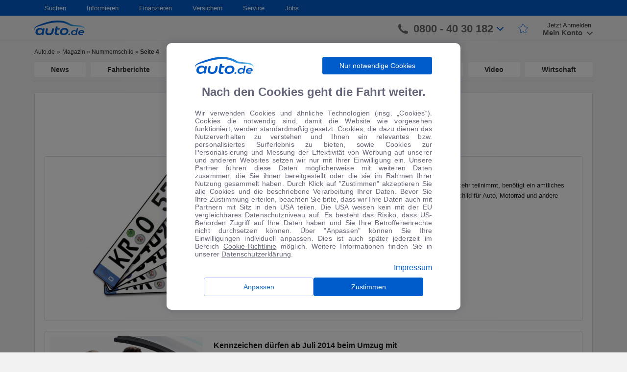

--- FILE ---
content_type: application/javascript; charset=utf-8
request_url: https://autode-static.de/wp-content/themes/autode/front/manifests/custom-7f041a5ec4.js
body_size: 6369
content:
function changedUrlForLogo(){var e=$("img.logo-white").attr("src"),t=$("img.logo-blue").attr("src");$("img.logo-white").attr("src","https://"+window.location.host+e),$("img.logo-blue").attr("src","https://"+window.location.host+t)}function initSlick(){$(".car-slider").slick({infinite:!0,speed:300,slidesToShow:1,adaptiveHeight:!0,responsive:[{breakpoint:768,settings:"unslick"}]}),$(".about-model-slider").slick({lazyLoad:"ondemand",infinite:!0,speed:300,slidesToShow:1,adaptiveHeight:!0,dots:!0}),$(".tips-slider").slick({infinite:!1,speed:300,slidesToShow:4,slidesToScroll:4,adaptiveHeight:!0,responsive:[{breakpoint:992,settings:{slidesToShow:3,slidesToScroll:3}},{breakpoint:768,settings:"unslick"}]}),$(".article-slider").slick({infinite:!0,speed:300,slidesToShow:1,adaptiveHeight:!0}),$(".brands-slider").slick({infinite:!1,speed:300,slidesToShow:4,slidesToScroll:4,adaptiveHeight:!0,responsive:[{breakpoint:992,settings:{slidesToShow:2,slidesToScroll:2}},{breakpoint:768,settings:"unslick"}]}),$(".brand-slider").slick({infinite:!1,speed:300,slidesToShow:3,slidesToScroll:3,adaptiveHeight:!0,responsive:[{breakpoint:992,settings:{slidesToShow:2,slidesToScroll:2}},{breakpoint:768,settings:"unslick"}]}),$(".slider-main-home-page .slider").slick({infinite:!0,dots:!0,speed:300,slidesToShow:1,slidesToScroll:1,autoplay:!1,autoplaySpeed:5e3,adaptiveHeight:!1,pauseOnFocus:!1,pauseOnHover:!0}),window.matchMedia("(max-width: 991px)").matches&&$(".actual-and-news-content").slick({infinite:!1,dots:!0,slidesToShow:1,slidesToScroll:1,arrows:!1})}function resizeSlick(){$(".car-slider,.article-slider,.tips-slider,.brands-slider,.brand-slider").slick("resize")}function photoZoomPopup(){var e=$(this).siblings("img").attr("src");$(".zoom-popup").addClass("active"),$(".zoom-popup__img img").attr("src",""+e)}function changeButtonPosition(e,t){var e=$(e),a=e.find(".section-title"),i=e.find(".aside-button"),o=e.find("aside");window.innerWidth<=t&&(a.append(i),e.addClass("change-button")),window.innerWidth>t&&(o.append(i),e.removeClass("change-button"))}function chessImages(){var e=$(".chess-block__img img"),t=e.width();e.height(t)}function commentsMargin(){var e=767<window.outerWidth?80:10,t=0;$(".discuss-article__item.parent>div").map(function(){$(this).hasClass("discuss-article__item__review")||(t+=e,$(this).css("padding-left",t+"px"))})}function checkHeightTabs(){let t=0;$(".main-home-page .mdc-tab-panel-portal").map(function(){$(this).removeAttr("style")}),$(".main-home-page .mdc-tab-panel-portal").map(function(){var e=$(this).height();e>t&&(t=e)}),$(".main-home-page .mdc-tab-panel-portal").map(function(){$(this).css("height",t+"px")})}function checkSizeImg(e){var t,a,i;$(e).length&&(t=$(e+".slick-current").find("img"),a=new Image,i=t.attr("src"),a.src=i,a.onload=function(){t.outerWidth()<a.width||t.outerHeight()<a.height?$(e+".slick-current").zoom({on:"click",onZoomIn:function(){$(e+'.slick-current [alt="slide"]').css("opacity","0"),$(e+".slick-current .zoomImg").addClass("zoom-out")},onZoomOut:function(){$(e+".slick-current .image-for-zoom").css("opacity","1"),$(e+".slick-current .zoomImg").removeClass("zoom-out"),$(e+' [alt="slide"]').css("opacity","1")}}):($(e+".slick-current").trigger("zoom.destroy"),$(e+".slick-current").unbind("click"))})}function changeTooltipPosition(){$(".benefits-top-item").map(function(){$(this).hasClass("sertificat-img")||$(this).find(".benefits-top-item-tooltip").attr("data-placement","bottom")})}function preloadSpinner(e){var t,a=$(e).find("img"),i=$(e);a.attr("src")||((t=document.createElement("div")).classList.add("spinner-img"),$(e).append(t),a.css("visibility","hidden"),a.load(function(){$(t).parent(i).length&&e.removeChild(t),$(this).css("visibility","visible")}))}function changeLink(){$(".change-link").map(function(){var e=$(this).attr("href").replace("input-link",window.location.host);$(this).attr("href",e)})}function filterId(e,t){for(key in e)if(e[key].id===t)return e[key]}function buildMotorization(e,t){var a=$(".motorization-variant__tab .motorization-variant__item__text"),i=$(".motorization-variant__list.list-one ul li"),o=$(".motorization-variant__list.list-two ul li"),n=$(".motorization-variant__list.list-three ul li"),e=(a.find(".item-name").html(""),a.find(".item-value").html(""),i.find(".item-name").html(""),i.find(".item-value").html(""),o.find(".item-name").html(""),o.find(".item-value").html(""),n.find(".item-name").html(""),n.find(".item-value").html(""),filterId(e,t)),s=[{name:"Leistung",value:e.power?e.power+" PS":"-"},{name:"0 - 100 km/h",value:e.acelleration?e.acelleration+" s":"-"},{name:"Höchst­geschwindigkeit",value:e.top_speed?e.top_speed+" km/h":"-"},{name:"CO2-Ausstoß (komb.)*",value:e.co2_emissions?e.co2_emissions+" g/km":"-"},{name:"Verbrauch (komb.)*",value:e.consumption?e.consumption+" l/100 km":"-"},{name:"Energieeffizienzklasse*",value:e.efficiency||"-"}],l=[{name:"Kraftstoffe",value:e.data_engine_fuels||"-"},{name:"Zylinder/-anordnung",value:e.data_engine_cylinders_arrangement||"-"},{name:"Hubraum",value:e.data_engine_capacity?e.data_engine_capacity+" cm³":"-"},{name:"Leistung",value:e.data_engine_power||"-"},{name:"Drehmoment",value:e.data_engine_torque?e.data_engine_torque+" Nm":"-"},{name:"Beschleunigung",value:e.data_engine_acceleration?addFraction(e.data_engine_acceleration)+" s (0-100 km/h)":"-"},{name:"Höchst­geschwindigkeit",value:e.data_engine_top_speed?e.data_engine_top_speed+" km/h":"-"},{name:"Verbrauch (komb.)*",value:e.data_engine_consumption?addFraction(e.data_engine_consumption)+" l/100 km":"-"},{name:"CO2-Ausstoß (komb.)*",value:e.data_engine_co2_emissions?e.data_engine_co2_emissions+" g/km":"-"},{name:"Getriebe",value:e.data_engine_transmission||"-"},{name:"Antrieb",value:e.data_engine_drive||"-"},{name:"Tankvolumen",value:e.data_engine_tank_capacity?e.data_engine_tank_capacity+" l":"-"},{name:"Anhängelast (gebremst)",value:e.data_engine_trailer_load_braked?e.data_engine_trailer_load_braked+" kg":"-"},{name:"Anhängelast (ungebremst)",value:e.data_engine_trailer_load_unbraked?e.data_engine_trailer_load_unbraked+" kg":"-"},{name:"Emissionsklasse",value:e.data_engine_emission_class||"-"},{name:"Effizienzklasse",value:e.data_engine_efficiency||"-"},{name:"HSN/TSN",value:e.data_engine_hsn_tsn||"-"}],r=[{name:"Länge",value:e.dimensions_length?e.dimensions_length.toString().replace(/\B(?=(\d{3})+(?!\d))/g,".")+" mm":"-"},{name:"Breite",value:e.dimensions_width?e.dimensions_width.toString().replace(/\B(?=(\d{3})+(?!\d))/g,".")+" mm":"-"},{name:"Höhe",value:e.dimensions_height?e.dimensions_height.toString().replace(/\B(?=(\d{3})+(?!\d))/g,".")+" mm":"-"},{name:"Radstand",value:e.dimensions_wheelbase?e.dimensions_wheelbase.toString().replace(/\B(?=(\d{3})+(?!\d))/g,"."):"-"},{name:"Ladevolume",value:e.dimensions_loading_volume?e.dimensions_loading_volume.toString().replace(/\B(?=(\d{3})+(?!\d))/g,".")+" l":"-"},{name:"Kofferraumvolumen",value:e.dimensions_boot_capacity?e.dimensions_boot_capacity+" l":"-"},{name:"Türen",value:e.dimensions_doors||"-"},{name:"Leergewicht",value:e.dimensions_tare?e.dimensions_tare+" kg":"-"},{name:"Zulässiges Gesamtgewicht",value:e.dimensions_max_weight_allowed?e.dimensions_max_weight_allowed.toString().replace(/\B(?=(\d{3})+(?!\d))/g,".")+" kg":"-"}],c=[{name:"Leistung",value:e.general_model_data_power||"-"},{name:"Höchst­geschwindigkeit",value:e.general_model_data_top_speed?e.general_model_data_top_speed+" km/h":"-"},{name:"Sitzplätze",value:e.general_model_data_seating||"-"},{name:"Verbrauch (komb.)*",value:e.general_model_data_consumption?addFraction(e.general_model_data_consumption)+" l/100 km":"-"},{name:"Antrieb",value:e.general_model_data_drive||"-"},{name:"Kraftstoff",value:e.general_model_data_fuel||"-"},{name:"Getriebe",value:e.general_model_data_transmission||"-"}];for(key in l)$(i[key]).find(".item-name").html(l[key].name),$(i[key]).find(".item-value").html(l[key].value);for(key in r)$(o[key]).find(".item-name").html(r[key].name),$(o[key]).find(".item-value").html(r[key].value);for(key in c)$(n[key]).find(".item-name").html(c[key].name),$(n[key]).find(".item-value").html(c[key].value);for(key in s)$(a[key]).find(".item-name").html(s[key].name),$(a[key]).find(".item-value").html(s[key].value);efficiency(e)}function efficiency(e){var t=$(".efficiency__item"),a=(t.find(".item-name span:first-child").text(""),[{color:"#00A12E",letter:"A+",width:"15%"},{color:"#00A12E",letter:"A",width:"23%"},{color:"#34C000",letter:"B",width:"31%"},{color:"#BAE800",letter:"C",width:"39%"},{color:"#F2FF00",letter:"D",width:"47%"},{color:"#F8C800",letter:"E",width:"55%"},{color:"#EC6000",letter:"F",width:"63%"},{color:"#E70000",letter:"G",width:"71%"}]);for(key in a)$(t[key]).find(".item-line .item-name").text(a[key].letter),$(t[key]).find(".item-line").css({width:a[key].width,background:a[key].color}),$(t[key]).find(".item-line span.triagle").css({borderLeftColor:a[key].color}),a[key].letter==e.data_engine_co2_efficiency?$(t[key]).addClass("active"):$(t[key]).removeClass("active")}function addFraction(e){var t=e.toString();return-1===e.indexOf(".")?t+".0":t}$(document).ready(function(){function e(){991<$(window).width()?($(".footer-navigation .dropdown").addClass("open"),$(".footer-navigation .nav-left-center .dropdown-menu").removeClass("show"),$(".footer-navigation .nav-left .dropdown-menu").removeClass("show"),$(".footer-navigation .nav-right-center .dropdown-menu").removeClass("show")):$(window).width()<991&&($(".footer-navigation .dropdown").removeClass("open"),$(".footer-navigation .nav-left-center .dropdown-menu").removeClass("show"),$(".footer-navigation .nav-left .dropdown-menu").removeClass("show"),$(".footer-navigation .nav-right-center .dropdown-menu").removeClass("show"))}var t;$(window).resize(function(){changeButtonPosition(".motorhome",767),changeButtonPosition(".section-page .current-news",767),resizeSlick(),chessImages(),e(),checkSizeImg("#modal-slider-pkw #modal-carousel-for .modal-carousel-item"),checkSizeImg("#modal-slider-ubersicht .modal-carousel-item"),window.matchMedia("(max-width: 991px)").matches?$(".actual-and-news-content").slick({infinite:!1,dots:!0,slidesToShow:1,slidesToScroll:1,arrows:!1}):$(".actual-and-news-content").slick("unslick")}),$(window).scroll(function(){var e,t;e=$(".main-arrow-up"),t=$(window).outerHeight(),opacityVision=pageYOffset/t,e.css("opacity",opacityVision),e.on("click",function(e){e.preventDefault(),e.stopPropagation();e=$(document).height()/12;$("html, body").stop().animate({scrollTop:0},e)})}),changeLink(),changeTooltipPosition(),changeButtonPosition(".section-page .current-news",767),changeButtonPosition(".motorhome",767),chessImages(),commentsMargin(),e(),$("#menu-bar #menu-sidebar-menu li").hasClass("current-menu-item")&&$(".menu-bar .mobile-title h2").html($("#menu-bar .current-menu-item a").text()),$('[data-toggle="tooltip"]').tooltip(),$(".modal-contact").click(function(){$(".modal").removeClass("show"),$("body").removeClass("show-modal")}),$(".about-model-slider .about-model-slider__img").map(function(){preloadSpinner(this)}),$('[data-target="#modal-slider-pkw"]').click(function(){$("#modal-slider-pkw #modal-carousel-for, #modal-slider-pkw #modal-carousel-nav").html(""),$("#modal-slider-pkw #modal-carousel-for, #modal-slider-pkw #modal-carousel-nav").removeAttr("class");var t=$(this).parents(".slick-track").find(".about-model-slider__img img"),e=$(this).attr("data-slick-index"),a=0;1<$(this).parents(".slick-track").find('.about-model-slider__img[role="tabpanel"] img').length?(t.map(function(e){$(t[e]).parents(".about-model-slider__img").hasClass("slick-cloned")||($("#modal-slider-pkw #modal-carousel-for, #modal-slider-pkw #modal-carousel-nav").append('<div class="modal-carousel-item" data-src="'+$(t[e]).attr("src")+'"><img src="'+($(t[e]).attr("src")||$(t[e]).attr("data-lazy"))+'" alt="slide"></div>'),a++)}),setTimeout(function(){$("#modal-slider-pkw #modal-carousel-for").slick({slidesToShow:1,slidesToScroll:1,fade:!0,asNavFor:"#modal-carousel-nav"}),$("#modal-slider-pkw #modal-carousel-nav").slick({slidesToShow:a<=6?a-1:6,slidesToScroll:a<=6?a-1:6,asNavFor:"#modal-carousel-for",focusOnSelect:!0,responsive:[{breakpoint:700,settings:{slidesToShow:3,slidesToScroll:3}}]}),1<t.length&&$("#modal-slider-pkw #modal-carousel-for").slick("slickGoTo",Number(e)),checkSizeImg("#modal-slider-pkw #modal-carousel-for .modal-carousel-item")},1)):setTimeout(function(){$("#modal-slider-pkw #modal-carousel-for").append('<div class="modal-carousel-item"><img src="'+($(t[0]).attr("src")||$(t[0]).attr("data-lazy"))+'" alt="slide"></div>')},1);$("#modal-carousel-for .modal-carousel-item, #modal-carousel-nav .modal-carousel-item").map(function(){preloadSpinner(this)})}),$("#modal-slider-pkw #modal-carousel-for, #modal-slider-pkw #modal-carousel-nav").on("swipe",function(){checkSizeImg("#modal-slider-pkw #modal-carousel-for .modal-carousel-item")}),$("#modal-slider-pkw").on("click",".slick-arrow, #modal-carousel-nav .modal-carousel-item",function(){$(".zoomImg").remove(),checkSizeImg("#modal-slider-pkw #modal-carousel-for .modal-carousel-item")}),$('div[data-target="#modal-slider-magazin"]').click(function(){$("#modal-carousel").html(""),$("#modal-carousel").removeAttr("class");var e=$(this).parents(".slick-slide").attr("data-slick-index"),t=$(this).parents(".article-slider").find("img");t.map(function(e){$("#modal-carousel").append('<div class="modal-carousel-item"><img src="'+$(t[e]).attr("src")+'" alt="slide"></div>')}),setTimeout(function(){$("#modal-carousel").slick({fade:!0}),1<t.length&&$("#modal-carousel").slick("slickGoTo",Number(e)+1)},1)}),$('div[data-target="#modal-slider-bildbearbeitung"]').click(function(){$("#modal-carousel").html(""),$("#modal-carousel").removeAttr("class");var t=$(this).parents(".auch-moglich-items").find(".auch-moglich-item"),e=(t.map(function(e){$(t[e]).data("slide",e),console.log(e)}),$(this).data("slide")),a=(console.log(e),$(this).parents(".auch-moglich-items").find("img"));a.map(function(e){$(a[e]).hasClass("triangle")||$("#modal-carousel").append('<div class="modal-carousel-item"><img src="'+$(a[e]).attr("src")+'" alt="slide"></div>')}),setTimeout(function(){$("#modal-carousel").slick({fade:!0,adaptiveHeight:!1}),1<a.length&&$("#modal-carousel").slick("slickGoTo",Number(e))},1)}),$('div[data-target="#modal-slider-ubersicht"]').click(function(){$("#modal-slider-ubersicht #modal-carousel").html(""),$("#modal-slider-ubersicht #modal-carousel").removeAttr("class");for(var e,t=$(this).parents(".foto-series-block").find('div[data-target="#modal-slider-ubersicht"]'),a=t.find("img"),i=0;i<t.length;i++)JSON.stringify($(this))===JSON.stringify($(t[i]))&&(e=i,console.log(e));a.map(function(e){$("#modal-carousel").append('<div class="modal-carousel-item"><img src="'+$(a[e]).data("big-img")+'" alt="slide"></div>')}),setTimeout(function(){$("#modal-carousel").slick({fade:!0}),1<a.length&&$("#modal-carousel").slick("slickGoTo",Number(e))},1),checkSizeImg("#modal-slider-ubersicht .modal-carousel-item")}),$("#modal-slider-ubersicht").on("swipe",function(){checkSizeImg("#modal-slider-ubersicht .modal-carousel-item")}),$("#modal-slider-ubersicht").on("click",".slick-arrow, .modal-carousel-item",function(){$(".zoomImg").remove(),checkSizeImg("#modal-slider-ubersicht .modal-carousel-item")}),$(".actual-and-news-item").click(function(){$(this).find(".actual-and-news-text a").trigger("click")}),initSlick(),$(".object-fit").each(function(){var e=$(this),t=e.find("img").attr("src");t&&e.css("background","url("+t+") no-repeat").addClass("compat-object-fit")}),$(".input-title-animation input,textarea").focus(function(){$(this).parent().addClass("active"),t=$(this).attr("placeholder"),$(this).attr("placeholder","")}),$(".input-title-animation input,textarea").focusout(function(){$(this).parent().removeClass("active"),$(this).attr("placeholder",t)}),$(".fast-helpers__item__tire-dimension select").select2({width:"25%"}),$(".fast-helpers__item__speed-index select,.fast-helpers__item__tire-type select,.about-model__select select,.motorization-variant__select select,.contacts-page select").select2({width:"100%"}),$(".zoom-item__img__lens").click(photoZoomPopup),$(".zoom-popup__close").click(function(){$(this).parents(".zoom-popup").removeClass("active")}),$(".widget_area div.c24kfz-okz").prepend("D"),$(".widget_area div.c24kfz-okz").append("XY 1234"),$('.major-car-portal [role="tab"]').click(function(){var e=$(this).attr("aria-controls");$('.major-car-portal [role="tablist"] [role="tabpanel"]').map(function(){$(this).removeClass("active"),$(this).attr("id")===e&&(console.log("aria-controls",e),console.log("ID",$(this).attr("id")),$(this).addClass("active"))})})}),$(window).load(function(){var e=$(".masonry-grid");e.length&&e.imagesLoaded(function(){e.masonry({itemSelector:".masonry-grid__item",columnWidth:".masonry-grid__item",percentPosition:!0})})}),window.addEventListener("DOMContentLoaded",()=>{var e=document.querySelectorAll('.slick-slide:not(.slick-cloned) .mdc-tab-bar [role="tab"]'),t=document.querySelectorAll('.slick-slide [role="tablist"]'),a=document.querySelectorAll(".priceKaufen__vehicleCost");function i(e){const a=e.target;e=document.querySelectorAll('.slick-slide.slick-active [role="tablist"]');[].forEach.call(e,function(e){e.querySelectorAll('[role="tabpanel"]').forEach(e=>e.setAttribute("hidden",!0)),e.querySelector("#"+a.getAttribute("aria-controls")).removeAttribute("hidden");let t=e.querySelector(".mdc-tab--active .mdc-tab__text-label").textContent;e.querySelectorAll('.mdc-tab-panel:not([hidden="true"]) .priceItem__newPrice')[0].addEventListener("click",function(){window.localStorage.setItem("activeTabCDP",t)}),e.parentNode.nextElementSibling.addEventListener("click",function(){window.localStorage.setItem("activeTabCDP",t)}),e.parentNode.parentNode.previousElementSibling.addEventListener("click",function(){window.localStorage.setItem("activeTabCDP",t)})})}[].forEach.call(document.querySelectorAll(".mdc-button"),function(e){mdc.ripple.MDCRipple.attachTo(e)}),[].forEach.call(document.querySelectorAll(".mdc-tab-bar"),function(e){mdc.tabBar.MDCTabBar.attachTo(e)}),e.forEach(e=>{e.addEventListener("click",i)}),[].forEach.call(t,function(e){e.querySelectorAll('[role="tabpanel"]')[1].hidden=!0}),[].forEach.call(a,function(e){e.addEventListener("click",function(){window.localStorage.setItem("activeTabCDP","Kaufen")})}),document.querySelectorAll(".portal-list-cars__title > i, .nav-title > i").forEach(e=>{e.addEventListener("click",function(){this.classList.toggle("noActive"),this.parentElement.nextElementSibling.classList.toggle("hide")})}),async function(){var e,t=await async function(){var e=window.location.search;if(e)return e=(/^[?]/.test(e)?e.slice(1):e).split("&").reduce((e,t)=>{var[t,a]=t.split("=");return/^source|^campaign|^medium|^content|^term|^reference|^gclid|^adgroupid|^rtbh_pld|^cto_pld|^rtbhc|^keyword/.test(t)&&(e[t]=a?decodeURIComponent(a.replace(/\+/g," ")):""),e},{}),{referrer:window.document.referrer,...e}}();t&&Object.keys(t).length&&((e=new Date).setDate(e.getDate()+1),document.cookie=`marketing=${JSON.stringify(t)};expires=${e};domain=${document.domain};path=/`)}()}),$(document).ready(function(){$(window).resize(function(){l(),s(),e(),i()}),$(window).scroll(function(){l(),r(),c(),1199<window.outerWidth&&e()}),setTimeout(function(){l()},1);var t=$(".nav-section"),a=$(".menu-bar nav a");for(let e=0;e<t.length;e++)!0!==a.hasClass("active")&&$(".mobile-title h2").text($(t[0]).attr("data-name"));function e(){$(".navigation-list .dropdown-title,.navigation-list .dropdown-block").removeClass("active")}function i(){window.outerWidth<1200&&$(".navigation").hasClass("active")?$("body").addClass("body-non-scroll"):$("body").removeClass("body-non-scroll")}function o(){$(".header .navigation").removeClass("active"),$("body").removeClass("openOverlayNav"),$(".burger").removeClass("open")}function n(){$("body").removeClass("openOverlayUser"),$(".sign-in").removeClass("active-window-user"),$(".btn-close-window-user").removeClass("open"),$(".user-logined").removeClass("active-window-user")}function s(){991<$(window).width()?($("#menu-bar").height(),$("header.header").height()):$(window).width()<991&&($("#menu-bar").height(),$("header.header").height())}function l(){var e=$(".menu-bar").outerHeight(!0);$(".menu-bar nav").css("top",e)}function r(){var e=$(".menu-bar"),t=$(".navigation"),a="absolute"===t.css("position")?0:t.outerHeight(),a=$(".header").outerHeight()-a,i=$(".burger");30<$("header").offset().top?(e.addClass("fixed"),e.css("transform","translateY("+a+"px)"),i.css("display","inline-block"),t.addClass("scroll-down")):$("header").offset().top<30&&(i.css("display","none"),t.removeClass("scroll-down"),t.removeAttr("style"),e.removeClass("fixed"),e.removeAttr("style"),$("body").removeClass("navigation-open"))}function c(){var t=$(".nav-section"),a=$(".menu-bar nav a"),i=$("#menu-bar").outerHeight()+30;for(let e=0;e<t.length;e++)window.pageYOffset>=$(t[e]).offset().top-i&&($(".mobile-title h2").text($(t[e]).attr("data-name")),a.map(function(){$(this).parent().hasClass("active")&&$(this).parent().removeClass("active"),$(this).attr("href").replace("#","")!==$(t[e]).attr("id")||$(this).parent().hasClass("active")||$(this).parent().addClass("active")}))}s(),r(),c(),$("#agb-page").length&&$("#menu-bar .mobile-title h2").html($("#menu-bar nav .current-menu-item").find("a").text()),$(".navigation-list .dropdown-title").click(function(e){var t=$(this),a=t.siblings(".dropdown-block"),t=t.parents(".navigation-list").find(".active");"#"===$(this).attr("href")&&(e.preventDefault(),a.toggleClass("active"),$(this).toggleClass("active"),1<=t.length)&&t.each(function(){$(this).removeClass("active")})}),$(".sign-in-user svg").click(function(){$(this).parents(".sign-in").addClass("active-window-user"),$(".header-bar-right .btn-close-window-user").addClass("open"),$("body").addClass("openOverlayUser"),o(),i()}),$(".user-logined-img svg").click(function(){$(this).parents(".user-logined").addClass("active-window-user"),$(".header-bar-right .btn-close-window-user").addClass("open"),$("body").addClass("openOverlayUser"),o(),i()}),$(".burger").click(function(){$(".header .navigation").toggleClass("active"),$("body").toggleClass("openOverlayNav"),$(".menu-bar nav").removeClass("active"),$(".burger").toggleClass("open"),n(),i()}),$(".bodyOverlayUser").click(function(){n(),i()}),$(".bodyOverlayNav").click(function(){o(),i()}),$(".btn-close-window-user").click(function(){n(),i()}),$(".slider-main-home-page").click(function(){n(),i()}),$(".mobile-title").click(function(){$("#menu-bar nav").toggleClass("active"),$(this).toggleClass("rotate-arrow"),$("header nav").removeClass("active")}),$(".search-form-button").click(function(){var e=$(this).siblings(".search-form");e.toggleClass("active"),$(this).parents(".header").find(".active").each(function(){$(this).removeClass("active"),e.addClass("active")})}),$(".dropdown-title-mobile").click(function(){var e=$(this).siblings(".dropdown-block");e.toggleClass("active"),$(this).parents(".header").find(".active").each(function(){$(this).removeClass("active"),e.addClass("active")})}),$("#main-home-page main,.contacts-page main").prepend('<div class="menu-bar none"></div>'),$(".menu-bar.pkw nav a").click(function(e){e.preventDefault(),$(".menu-bar nav").toggleClass("active"),$(".mobile-title").removeClass("rotate-arrow");var t,e=$(document).height()/12,a=$(".nav-section"),i=$(this);a.map(function(){i.attr("href").replace("#","")===$(this).attr("id")&&(t=$(this).offset().top-95)}),$("html, body").stop().animate({scrollTop:t},e)}),$(".menu-bar").length&&$(".menu-bar").offset().top}),$(document).ready(function(){var e,t,a;"auto_jwt_username"in localStorage||"auto_jwt_displayName"in localStorage?(e=localStorage.getItem("auto_jwt_username")," "!==(t=localStorage.getItem("auto_jwt_displayName"))&&"undefined"!==t&&""!==t||(t=e),a=$(".isDealer"),"true"===localStorage.getItem("auto_jwt_isAdmin")&&a.addClass("showItem"),$(".user-login").css("display","none"),$(".user-logined").css("display","flex"),t?$(".user-logined .user-name").text(t):$(".user-logined .user-name").text(e)):"cfEmail"in localStorage?(a=localStorage.getItem("cfEmail"),$(".user-login").css("display","none"),$(".user-logined").css("display","flex"),$(".user-logined .user-name").text(a)):$(".user-login").css("display","flex"),"auto_jwt_isAdmin"in localStorage&&$(".image-settings-link").css("display","flex"),$(".btn-remove").click(function(){localStorage.removeItem("auto_jwt_username"),localStorage.removeItem("cfEmail"),$(".user-login").css("display","flex"),$(".user-logined").remove()})}),$(document).ready(function(){var e,t,a,i,o;($("#series-top-section").hasClass("series-top-section")||$("#about-model").hasClass("about-model"))&&(t=seriesData.filters.absolutValues.mmsGroup0.mainData_make,a=seriesData.filters.absolutValues.mmsGroup0.mainData_model,i=seriesData.filters.absolutValues.mmsGroup0.mainData_series,null==a&&(e="&series="+i),null==i&&(e="&model="+a),$("#series-top-section").hasClass("series-top-section")&&(o="https://"+document.location.hostname+"/service/car-search-endpoint/api/v1/aggregation/mms-group?make="+t+e),$("#about-model").hasClass("about-model")&&(i="&category="+seriesData.filters.noAbsolutValues.BODY_TYPE[0],o="https://"+document.location.hostname+"/service/car-search-endpoint/api/v1/aggregation/mms-group?make="+t+e+i),jQuery.ajax({type:"GET",dataType:"json",async:!0,url:o,success:function(e){var t,a,i,o,n;for(t in e.aggregations.MMSresuts.buckets)"selector_condition_used"===e.aggregations.MMSresuts.buckets[t].key?(i=e.aggregations.MMSresuts.buckets[t].doc_count,a=e.aggregations.MMSresuts.buckets[t].min_price.value,i=i.toString().split("."),a=a.toString().split("."),i[0]=i[0].replace(/\B(?=(\d{3})+(?!\d))/g,"."),a[0]=a[0].replace(/\B(?=(\d{3})+(?!\d))/g,"."),i=i.join("."),a=a.join("."),jQuery(".old-block .old-block-wrapper .old-prise").text(a+" €"),jQuery(".old-block .old-block-wrapper .old-count").text(i+" Angebote")):"selector_condition_new"===e.aggregations.MMSresuts.buckets[t].key&&(a=e.aggregations.MMSresuts.buckets[t].doc_count,i=e.aggregations.MMSresuts.buckets[t].min_price.value,o=a.toString().split("."),n=i.toString().split("."),o[0]=o[0].replace(/\B(?=(\d{3})+(?!\d))/g,"."),n[0]=n[0].replace(/\B(?=(\d{3})+(?!\d))/g,"."),o=o.join("."),n=n.join("."),jQuery(".new-block .new-block-wrapper .new-prise").text(n+" €"),jQuery(".new-block .new-block-wrapper .new-count").text(o+" Angebote"))},error:function(){console.log("error")}}))}),$(document).ready(function(){if($("#motorization-variant").hasClass("motorization-variant")){var e=variants,t=$("#motorization-variant-select, #motorization-price-select");for(key in t.html(""),e){var a=new Option(e[key].name,e[key].id);t.append(a)}buildMotorization(e,t.val()),$("#motorization-variant-select, #motorization-price-select").change(function(){buildMotorization(e,$(this).val()),$("#motorization-variant-select, #motorization-price-select").not(this).get(0).selectedIndex=this.selectedIndex,$("#motorization-variant-select, #motorization-price-select").not(this).trigger("change.select2")})}}),$(document).ready(function(){if(jQuery("#series-top-section").hasClass("series-top-section")){var t,e,a=seriesData.filters.absolutValues.mmsGroup0.mainData_make,i=seriesData.filters.absolutValues.mmsGroup0.mainData_model,o=seriesData.filters.absolutValues.mmsGroup0.mainData_series;for(null==i&&(t="&series="+o),null==o&&(t="&model="+i),e=0;e<uniqueCategory.length;e++)!function(n){var e="&category="+n,e="https://"+document.location.hostname+"/service/car-search-endpoint/api/v1/aggregation/mms-group?make="+a+t+e;jQuery.ajax({type:"GET",dataType:"json",async:!0,cache:!1,url:e,success:function(e){var t,a,i,o;if(0===e.aggregations.MMSresuts.buckets.length)$("div[data-body-type='"+n+"'] .old-prise span").each(function(){$(this).text("-")}),$("div[data-body-type='"+n+"'] .new-prise span").each(function(){$(this).text("-")});else for(t in e.aggregations.MMSresuts.buckets)"selector_condition_used"===e.aggregations.MMSresuts.buckets[t].key?((i=e.aggregations.MMSresuts.buckets[t].min_price.value.toString().split("."))[0]=i[0].replace(/\B(?=(\d{3})+(?!\d))/g,"."),a=i.join("."),$("div[data-body-type='"+n+"'] .old-prise span").each(function(){a?$(this).text(a):$(this).text("-")})):"selector_condition_new"===e.aggregations.MMSresuts.buckets[t].key&&((i=e.aggregations.MMSresuts.buckets[t].min_price.value.toString().split("."))[0]=i[0].replace(/\B(?=(\d{3})+(?!\d))/g,"."),o=i.join("."),$("div[data-body-type='"+n+"'] .new-prise span").each(function(){o?$(this).text(o):$(this).text("-")}))},error:function(){console.log("error")}})}(uniqueCategory[e])}});